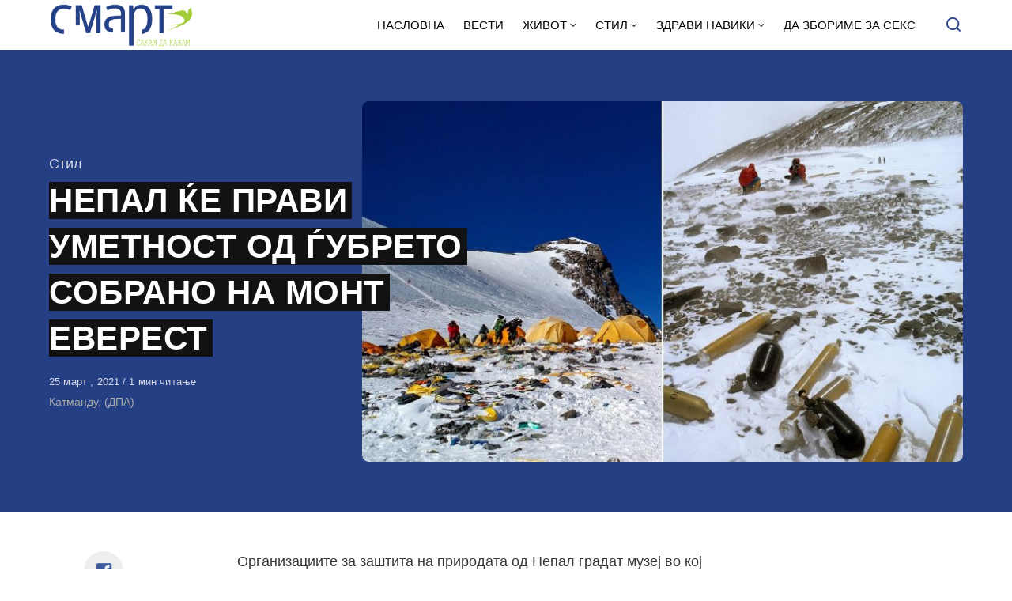

--- FILE ---
content_type: text/html; charset=UTF-8
request_url: https://smart.sdk.mk/stil/nepal-ke-pravi-umetnost-od-gubreto-sobrano-na-mont-everest/
body_size: 16331
content:
<!DOCTYPE html>
<html lang="mk-MK" class="no-js">
<head>

<!-- Google tag (gtag.js) -->
<script async src="https://www.googletagmanager.com/gtag/js?id=G-Z4EH04YKNK"></script>
<script>
  window.dataLayer = window.dataLayer || [];
  function gtag(){dataLayer.push(arguments);}
  gtag('js', new Date());

  gtag('config', 'G-Z4EH04YKNK');
</script>

<meta charset="UTF-8">
<meta name="viewport" content="width=device-width, initial-scale=1.0">
<script type="text/javascript" data-cookieconsent="ignore">
	window.dataLayer = window.dataLayer || [];

	function gtag() {
		dataLayer.push(arguments);
	}

	gtag("consent", "default", {
		ad_personalization: "denied",
		ad_storage: "denied",
		ad_user_data: "denied",
		analytics_storage: "denied",
		functionality_storage: "denied",
		personalization_storage: "denied",
		security_storage: "granted",
		wait_for_update: 500,
	});
	gtag("set", "ads_data_redaction", true);
	</script>
<script type="text/javascript"
		id="Cookiebot"
		src="https://consent.cookiebot.com/uc.js"
		data-implementation="wp"
		data-cbid="2607fc3c-ad10-4d93-85cb-c5e5a64574a2"
						data-culture="MK"
				data-blockingmode="auto"
	></script>
<script>document.documentElement.className = document.documentElement.className.replace(/\bno-js\b/,'js');</script>
<meta name='robots' content='index, follow, max-image-preview:large, max-snippet:-1, max-video-preview:-1' />

	<!-- This site is optimized with the Yoast SEO Premium plugin v21.3 (Yoast SEO v21.3) - https://yoast.com/wordpress/plugins/seo/ -->
	<title>НЕПАЛ ЌЕ ПРАВИ УМЕТНОСТ ОД ЃУБРЕТО СОБРАНО НА МОНТ ЕВЕРЕСТ - СМАРТ - СДК МК</title>
	<link rel="canonical" href="https://smart.sdk.mk/stil/nepal-ke-pravi-umetnost-od-gubreto-sobrano-na-mont-everest/" />
	<meta property="og:locale" content="mk_MK" />
	<meta property="og:type" content="article" />
	<meta property="og:title" content="НЕПАЛ ЌЕ ПРАВИ УМЕТНОСТ ОД ЃУБРЕТО СОБРАНО НА МОНТ ЕВЕРЕСТ" />
	<meta property="og:description" content="Организациите за заштита на природата од Непал градат музеј во кој уметничките дела ќе бидат изработени од ѓубрето собрано на" />
	<meta property="og:url" content="https://smart.sdk.mk/stil/nepal-ke-pravi-umetnost-od-gubreto-sobrano-na-mont-everest/" />
	<meta property="og:site_name" content="СМАРТ - СДК МК" />
	<meta property="article:publisher" content="https://www.facebook.com/smart.sdk.mk/" />
	<meta property="article:published_time" content="2021-03-25T13:55:25+00:00" />
	<meta property="og:image" content="https://smart.sdk.mk/wp-content/uploads/2021/03/13043274-0-image-a-32_1556876581788-1.jpg" />
	<meta property="og:image:width" content="1908" />
	<meta property="og:image:height" content="1146" />
	<meta property="og:image:type" content="image/jpeg" />
	<meta name="author" content="Билјана Нестороска" />
	<meta name="twitter:card" content="summary_large_image" />
	<meta name="twitter:label1" content="Written by" />
	<meta name="twitter:data1" content="Билјана Нестороска" />
	<script type="application/ld+json" class="yoast-schema-graph">{"@context":"https://schema.org","@graph":[{"@type":"Article","@id":"https://smart.sdk.mk/stil/nepal-ke-pravi-umetnost-od-gubreto-sobrano-na-mont-everest/#article","isPartOf":{"@id":"https://smart.sdk.mk/stil/nepal-ke-pravi-umetnost-od-gubreto-sobrano-na-mont-everest/"},"author":{"name":"Билјана Нестороска","@id":"https://smart.sdk.mk/#/schema/person/6051197235373c99ad816b34317f6512"},"headline":"НЕПАЛ ЌЕ ПРАВИ УМЕТНОСТ ОД ЃУБРЕТО СОБРАНО НА МОНТ ЕВЕРЕСТ","datePublished":"2021-03-25T13:55:25+00:00","dateModified":"2021-03-25T13:55:25+00:00","mainEntityOfPage":{"@id":"https://smart.sdk.mk/stil/nepal-ke-pravi-umetnost-od-gubreto-sobrano-na-mont-everest/"},"wordCount":156,"publisher":{"@id":"https://smart.sdk.mk/#organization"},"image":{"@id":"https://smart.sdk.mk/stil/nepal-ke-pravi-umetnost-od-gubreto-sobrano-na-mont-everest/#primaryimage"},"thumbnailUrl":"https://smart.sdk.mk/wp-content/uploads/2021/03/13043274-0-image-a-32_1556876581788-1.jpg","keywords":["ѓубре","Мон Еверест","музеј","отпад"],"articleSection":["Стил"],"inLanguage":"mk-MK"},{"@type":"WebPage","@id":"https://smart.sdk.mk/stil/nepal-ke-pravi-umetnost-od-gubreto-sobrano-na-mont-everest/","url":"https://smart.sdk.mk/stil/nepal-ke-pravi-umetnost-od-gubreto-sobrano-na-mont-everest/","name":"НЕПАЛ ЌЕ ПРАВИ УМЕТНОСТ ОД ЃУБРЕТО СОБРАНО НА МОНТ ЕВЕРЕСТ - СМАРТ - СДК МК","isPartOf":{"@id":"https://smart.sdk.mk/#website"},"primaryImageOfPage":{"@id":"https://smart.sdk.mk/stil/nepal-ke-pravi-umetnost-od-gubreto-sobrano-na-mont-everest/#primaryimage"},"image":{"@id":"https://smart.sdk.mk/stil/nepal-ke-pravi-umetnost-od-gubreto-sobrano-na-mont-everest/#primaryimage"},"thumbnailUrl":"https://smart.sdk.mk/wp-content/uploads/2021/03/13043274-0-image-a-32_1556876581788-1.jpg","datePublished":"2021-03-25T13:55:25+00:00","dateModified":"2021-03-25T13:55:25+00:00","breadcrumb":{"@id":"https://smart.sdk.mk/stil/nepal-ke-pravi-umetnost-od-gubreto-sobrano-na-mont-everest/#breadcrumb"},"inLanguage":"mk-MK","potentialAction":[{"@type":"ReadAction","target":["https://smart.sdk.mk/stil/nepal-ke-pravi-umetnost-od-gubreto-sobrano-na-mont-everest/"]}]},{"@type":"ImageObject","inLanguage":"mk-MK","@id":"https://smart.sdk.mk/stil/nepal-ke-pravi-umetnost-od-gubreto-sobrano-na-mont-everest/#primaryimage","url":"https://smart.sdk.mk/wp-content/uploads/2021/03/13043274-0-image-a-32_1556876581788-1.jpg","contentUrl":"https://smart.sdk.mk/wp-content/uploads/2021/03/13043274-0-image-a-32_1556876581788-1.jpg","width":1908,"height":1146},{"@type":"BreadcrumbList","@id":"https://smart.sdk.mk/stil/nepal-ke-pravi-umetnost-od-gubreto-sobrano-na-mont-everest/#breadcrumb","itemListElement":[{"@type":"ListItem","position":1,"name":"Home","item":"https://smart.sdk.mk/"},{"@type":"ListItem","position":2,"name":"НЕПАЛ ЌЕ ПРАВИ УМЕТНОСТ ОД ЃУБРЕТО СОБРАНО НА МОНТ ЕВЕРЕСТ"}]},{"@type":"WebSite","@id":"https://smart.sdk.mk/#website","url":"https://smart.sdk.mk/","name":"СМАРТ - СДК МК","description":"Малку поинаку....","publisher":{"@id":"https://smart.sdk.mk/#organization"},"potentialAction":[{"@type":"SearchAction","target":{"@type":"EntryPoint","urlTemplate":"https://smart.sdk.mk/?s={search_term_string}"},"query-input":"required name=search_term_string"}],"inLanguage":"mk-MK"},{"@type":"Organization","@id":"https://smart.sdk.mk/#organization","name":"САКАМ ДА КАЖАМ","url":"https://smart.sdk.mk/","logo":{"@type":"ImageObject","inLanguage":"mk-MK","@id":"https://smart.sdk.mk/#/schema/logo/image/","url":"https://smart.sdk.mk/wp-content/uploads/2023/11/cropped-logo-smart-fav.jpg","contentUrl":"https://smart.sdk.mk/wp-content/uploads/2023/11/cropped-logo-smart-fav.jpg","width":512,"height":512,"caption":"САКАМ ДА КАЖАМ"},"image":{"@id":"https://smart.sdk.mk/#/schema/logo/image/"},"sameAs":["https://www.facebook.com/smart.sdk.mk/"]},{"@type":"Person","@id":"https://smart.sdk.mk/#/schema/person/6051197235373c99ad816b34317f6512","name":"Билјана Нестороска","url":"https://smart.sdk.mk/author/bile/"}]}</script>
	<!-- / Yoast SEO Premium plugin. -->


<link rel='dns-prefetch' href='//fonts.googleapis.com' />
<link href='https://fonts.gstatic.com' crossorigin rel='preconnect' />
<link rel="alternate" type="application/rss+xml" title="СМАРТ - СДК МК &raquo; Фид" href="https://smart.sdk.mk/feed/" />
<link rel="alternate" type="application/rss+xml" title="СМАРТ - СДК МК &raquo; фидови за коментари" href="https://smart.sdk.mk/comments/feed/" />
<link rel="alternate" type="application/rss+xml" title="СМАРТ - СДК МК &raquo; НЕПАЛ ЌЕ ПРАВИ УМЕТНОСТ ОД ЃУБРЕТО СОБРАНО НА МОНТ ЕВЕРЕСТ фидови за коментари" href="https://smart.sdk.mk/stil/nepal-ke-pravi-umetnost-od-gubreto-sobrano-na-mont-everest/feed/" />
<link rel='preload' as='style' href='https://fonts.googleapis.com/css?family=Encode+Sans+Semi+Condensed:600,700%7CJost:400,400i,500,500i,600,600i' />
<script type="text/javascript">
window._wpemojiSettings = {"baseUrl":"https:\/\/s.w.org\/images\/core\/emoji\/14.0.0\/72x72\/","ext":".png","svgUrl":"https:\/\/s.w.org\/images\/core\/emoji\/14.0.0\/svg\/","svgExt":".svg","source":{"concatemoji":"https:\/\/smart.sdk.mk\/wp-includes\/js\/wp-emoji-release.min.js?ver=6.3.7"}};
/*! This file is auto-generated */
!function(i,n){var o,s,e;function c(e){try{var t={supportTests:e,timestamp:(new Date).valueOf()};sessionStorage.setItem(o,JSON.stringify(t))}catch(e){}}function p(e,t,n){e.clearRect(0,0,e.canvas.width,e.canvas.height),e.fillText(t,0,0);var t=new Uint32Array(e.getImageData(0,0,e.canvas.width,e.canvas.height).data),r=(e.clearRect(0,0,e.canvas.width,e.canvas.height),e.fillText(n,0,0),new Uint32Array(e.getImageData(0,0,e.canvas.width,e.canvas.height).data));return t.every(function(e,t){return e===r[t]})}function u(e,t,n){switch(t){case"flag":return n(e,"\ud83c\udff3\ufe0f\u200d\u26a7\ufe0f","\ud83c\udff3\ufe0f\u200b\u26a7\ufe0f")?!1:!n(e,"\ud83c\uddfa\ud83c\uddf3","\ud83c\uddfa\u200b\ud83c\uddf3")&&!n(e,"\ud83c\udff4\udb40\udc67\udb40\udc62\udb40\udc65\udb40\udc6e\udb40\udc67\udb40\udc7f","\ud83c\udff4\u200b\udb40\udc67\u200b\udb40\udc62\u200b\udb40\udc65\u200b\udb40\udc6e\u200b\udb40\udc67\u200b\udb40\udc7f");case"emoji":return!n(e,"\ud83e\udef1\ud83c\udffb\u200d\ud83e\udef2\ud83c\udfff","\ud83e\udef1\ud83c\udffb\u200b\ud83e\udef2\ud83c\udfff")}return!1}function f(e,t,n){var r="undefined"!=typeof WorkerGlobalScope&&self instanceof WorkerGlobalScope?new OffscreenCanvas(300,150):i.createElement("canvas"),a=r.getContext("2d",{willReadFrequently:!0}),o=(a.textBaseline="top",a.font="600 32px Arial",{});return e.forEach(function(e){o[e]=t(a,e,n)}),o}function t(e){var t=i.createElement("script");t.src=e,t.defer=!0,i.head.appendChild(t)}"undefined"!=typeof Promise&&(o="wpEmojiSettingsSupports",s=["flag","emoji"],n.supports={everything:!0,everythingExceptFlag:!0},e=new Promise(function(e){i.addEventListener("DOMContentLoaded",e,{once:!0})}),new Promise(function(t){var n=function(){try{var e=JSON.parse(sessionStorage.getItem(o));if("object"==typeof e&&"number"==typeof e.timestamp&&(new Date).valueOf()<e.timestamp+604800&&"object"==typeof e.supportTests)return e.supportTests}catch(e){}return null}();if(!n){if("undefined"!=typeof Worker&&"undefined"!=typeof OffscreenCanvas&&"undefined"!=typeof URL&&URL.createObjectURL&&"undefined"!=typeof Blob)try{var e="postMessage("+f.toString()+"("+[JSON.stringify(s),u.toString(),p.toString()].join(",")+"));",r=new Blob([e],{type:"text/javascript"}),a=new Worker(URL.createObjectURL(r),{name:"wpTestEmojiSupports"});return void(a.onmessage=function(e){c(n=e.data),a.terminate(),t(n)})}catch(e){}c(n=f(s,u,p))}t(n)}).then(function(e){for(var t in e)n.supports[t]=e[t],n.supports.everything=n.supports.everything&&n.supports[t],"flag"!==t&&(n.supports.everythingExceptFlag=n.supports.everythingExceptFlag&&n.supports[t]);n.supports.everythingExceptFlag=n.supports.everythingExceptFlag&&!n.supports.flag,n.DOMReady=!1,n.readyCallback=function(){n.DOMReady=!0}}).then(function(){return e}).then(function(){var e;n.supports.everything||(n.readyCallback(),(e=n.source||{}).concatemoji?t(e.concatemoji):e.wpemoji&&e.twemoji&&(t(e.twemoji),t(e.wpemoji)))}))}((window,document),window._wpemojiSettings);
</script>
<style type="text/css">
img.wp-smiley,
img.emoji {
	display: inline !important;
	border: none !important;
	box-shadow: none !important;
	height: 1em !important;
	width: 1em !important;
	margin: 0 0.07em !important;
	vertical-align: -0.1em !important;
	background: none !important;
	padding: 0 !important;
}
</style>
	<style id='classic-theme-styles-inline-css' type='text/css'>
/*! This file is auto-generated */
.wp-block-button__link{color:#fff;background-color:#32373c;border-radius:9999px;box-shadow:none;text-decoration:none;padding:calc(.667em + 2px) calc(1.333em + 2px);font-size:1.125em}.wp-block-file__button{background:#32373c;color:#fff;text-decoration:none}
</style>
<style id='global-styles-inline-css' type='text/css'>
body{--wp--preset--color--black: #000000;--wp--preset--color--cyan-bluish-gray: #abb8c3;--wp--preset--color--white: #ffffff;--wp--preset--color--pale-pink: #f78da7;--wp--preset--color--vivid-red: #cf2e2e;--wp--preset--color--luminous-vivid-orange: #ff6900;--wp--preset--color--luminous-vivid-amber: #fcb900;--wp--preset--color--light-green-cyan: #7bdcb5;--wp--preset--color--vivid-green-cyan: #00d084;--wp--preset--color--pale-cyan-blue: #8ed1fc;--wp--preset--color--vivid-cyan-blue: #0693e3;--wp--preset--color--vivid-purple: #9b51e0;--wp--preset--color--accent: #253f85;--wp--preset--gradient--vivid-cyan-blue-to-vivid-purple: linear-gradient(135deg,rgba(6,147,227,1) 0%,rgb(155,81,224) 100%);--wp--preset--gradient--light-green-cyan-to-vivid-green-cyan: linear-gradient(135deg,rgb(122,220,180) 0%,rgb(0,208,130) 100%);--wp--preset--gradient--luminous-vivid-amber-to-luminous-vivid-orange: linear-gradient(135deg,rgba(252,185,0,1) 0%,rgba(255,105,0,1) 100%);--wp--preset--gradient--luminous-vivid-orange-to-vivid-red: linear-gradient(135deg,rgba(255,105,0,1) 0%,rgb(207,46,46) 100%);--wp--preset--gradient--very-light-gray-to-cyan-bluish-gray: linear-gradient(135deg,rgb(238,238,238) 0%,rgb(169,184,195) 100%);--wp--preset--gradient--cool-to-warm-spectrum: linear-gradient(135deg,rgb(74,234,220) 0%,rgb(151,120,209) 20%,rgb(207,42,186) 40%,rgb(238,44,130) 60%,rgb(251,105,98) 80%,rgb(254,248,76) 100%);--wp--preset--gradient--blush-light-purple: linear-gradient(135deg,rgb(255,206,236) 0%,rgb(152,150,240) 100%);--wp--preset--gradient--blush-bordeaux: linear-gradient(135deg,rgb(254,205,165) 0%,rgb(254,45,45) 50%,rgb(107,0,62) 100%);--wp--preset--gradient--luminous-dusk: linear-gradient(135deg,rgb(255,203,112) 0%,rgb(199,81,192) 50%,rgb(65,88,208) 100%);--wp--preset--gradient--pale-ocean: linear-gradient(135deg,rgb(255,245,203) 0%,rgb(182,227,212) 50%,rgb(51,167,181) 100%);--wp--preset--gradient--electric-grass: linear-gradient(135deg,rgb(202,248,128) 0%,rgb(113,206,126) 100%);--wp--preset--gradient--midnight: linear-gradient(135deg,rgb(2,3,129) 0%,rgb(40,116,252) 100%);--wp--preset--font-size--small: 15px;--wp--preset--font-size--medium: 20px;--wp--preset--font-size--large: 24px;--wp--preset--font-size--x-large: 42px;--wp--preset--font-size--normal: 18px;--wp--preset--font-size--huge: 32px;--wp--preset--spacing--20: 0.44rem;--wp--preset--spacing--30: 0.67rem;--wp--preset--spacing--40: 1rem;--wp--preset--spacing--50: 1.5rem;--wp--preset--spacing--60: 2.25rem;--wp--preset--spacing--70: 3.38rem;--wp--preset--spacing--80: 5.06rem;--wp--preset--shadow--natural: 6px 6px 9px rgba(0, 0, 0, 0.2);--wp--preset--shadow--deep: 12px 12px 50px rgba(0, 0, 0, 0.4);--wp--preset--shadow--sharp: 6px 6px 0px rgba(0, 0, 0, 0.2);--wp--preset--shadow--outlined: 6px 6px 0px -3px rgba(255, 255, 255, 1), 6px 6px rgba(0, 0, 0, 1);--wp--preset--shadow--crisp: 6px 6px 0px rgba(0, 0, 0, 1);}:where(.is-layout-flex){gap: 0.5em;}:where(.is-layout-grid){gap: 0.5em;}body .is-layout-flow > .alignleft{float: left;margin-inline-start: 0;margin-inline-end: 2em;}body .is-layout-flow > .alignright{float: right;margin-inline-start: 2em;margin-inline-end: 0;}body .is-layout-flow > .aligncenter{margin-left: auto !important;margin-right: auto !important;}body .is-layout-constrained > .alignleft{float: left;margin-inline-start: 0;margin-inline-end: 2em;}body .is-layout-constrained > .alignright{float: right;margin-inline-start: 2em;margin-inline-end: 0;}body .is-layout-constrained > .aligncenter{margin-left: auto !important;margin-right: auto !important;}body .is-layout-constrained > :where(:not(.alignleft):not(.alignright):not(.alignfull)){max-width: var(--wp--style--global--content-size);margin-left: auto !important;margin-right: auto !important;}body .is-layout-constrained > .alignwide{max-width: var(--wp--style--global--wide-size);}body .is-layout-flex{display: flex;}body .is-layout-flex{flex-wrap: wrap;align-items: center;}body .is-layout-flex > *{margin: 0;}body .is-layout-grid{display: grid;}body .is-layout-grid > *{margin: 0;}:where(.wp-block-columns.is-layout-flex){gap: 2em;}:where(.wp-block-columns.is-layout-grid){gap: 2em;}:where(.wp-block-post-template.is-layout-flex){gap: 1.25em;}:where(.wp-block-post-template.is-layout-grid){gap: 1.25em;}.has-black-color{color: var(--wp--preset--color--black) !important;}.has-cyan-bluish-gray-color{color: var(--wp--preset--color--cyan-bluish-gray) !important;}.has-white-color{color: var(--wp--preset--color--white) !important;}.has-pale-pink-color{color: var(--wp--preset--color--pale-pink) !important;}.has-vivid-red-color{color: var(--wp--preset--color--vivid-red) !important;}.has-luminous-vivid-orange-color{color: var(--wp--preset--color--luminous-vivid-orange) !important;}.has-luminous-vivid-amber-color{color: var(--wp--preset--color--luminous-vivid-amber) !important;}.has-light-green-cyan-color{color: var(--wp--preset--color--light-green-cyan) !important;}.has-vivid-green-cyan-color{color: var(--wp--preset--color--vivid-green-cyan) !important;}.has-pale-cyan-blue-color{color: var(--wp--preset--color--pale-cyan-blue) !important;}.has-vivid-cyan-blue-color{color: var(--wp--preset--color--vivid-cyan-blue) !important;}.has-vivid-purple-color{color: var(--wp--preset--color--vivid-purple) !important;}.has-black-background-color{background-color: var(--wp--preset--color--black) !important;}.has-cyan-bluish-gray-background-color{background-color: var(--wp--preset--color--cyan-bluish-gray) !important;}.has-white-background-color{background-color: var(--wp--preset--color--white) !important;}.has-pale-pink-background-color{background-color: var(--wp--preset--color--pale-pink) !important;}.has-vivid-red-background-color{background-color: var(--wp--preset--color--vivid-red) !important;}.has-luminous-vivid-orange-background-color{background-color: var(--wp--preset--color--luminous-vivid-orange) !important;}.has-luminous-vivid-amber-background-color{background-color: var(--wp--preset--color--luminous-vivid-amber) !important;}.has-light-green-cyan-background-color{background-color: var(--wp--preset--color--light-green-cyan) !important;}.has-vivid-green-cyan-background-color{background-color: var(--wp--preset--color--vivid-green-cyan) !important;}.has-pale-cyan-blue-background-color{background-color: var(--wp--preset--color--pale-cyan-blue) !important;}.has-vivid-cyan-blue-background-color{background-color: var(--wp--preset--color--vivid-cyan-blue) !important;}.has-vivid-purple-background-color{background-color: var(--wp--preset--color--vivid-purple) !important;}.has-black-border-color{border-color: var(--wp--preset--color--black) !important;}.has-cyan-bluish-gray-border-color{border-color: var(--wp--preset--color--cyan-bluish-gray) !important;}.has-white-border-color{border-color: var(--wp--preset--color--white) !important;}.has-pale-pink-border-color{border-color: var(--wp--preset--color--pale-pink) !important;}.has-vivid-red-border-color{border-color: var(--wp--preset--color--vivid-red) !important;}.has-luminous-vivid-orange-border-color{border-color: var(--wp--preset--color--luminous-vivid-orange) !important;}.has-luminous-vivid-amber-border-color{border-color: var(--wp--preset--color--luminous-vivid-amber) !important;}.has-light-green-cyan-border-color{border-color: var(--wp--preset--color--light-green-cyan) !important;}.has-vivid-green-cyan-border-color{border-color: var(--wp--preset--color--vivid-green-cyan) !important;}.has-pale-cyan-blue-border-color{border-color: var(--wp--preset--color--pale-cyan-blue) !important;}.has-vivid-cyan-blue-border-color{border-color: var(--wp--preset--color--vivid-cyan-blue) !important;}.has-vivid-purple-border-color{border-color: var(--wp--preset--color--vivid-purple) !important;}.has-vivid-cyan-blue-to-vivid-purple-gradient-background{background: var(--wp--preset--gradient--vivid-cyan-blue-to-vivid-purple) !important;}.has-light-green-cyan-to-vivid-green-cyan-gradient-background{background: var(--wp--preset--gradient--light-green-cyan-to-vivid-green-cyan) !important;}.has-luminous-vivid-amber-to-luminous-vivid-orange-gradient-background{background: var(--wp--preset--gradient--luminous-vivid-amber-to-luminous-vivid-orange) !important;}.has-luminous-vivid-orange-to-vivid-red-gradient-background{background: var(--wp--preset--gradient--luminous-vivid-orange-to-vivid-red) !important;}.has-very-light-gray-to-cyan-bluish-gray-gradient-background{background: var(--wp--preset--gradient--very-light-gray-to-cyan-bluish-gray) !important;}.has-cool-to-warm-spectrum-gradient-background{background: var(--wp--preset--gradient--cool-to-warm-spectrum) !important;}.has-blush-light-purple-gradient-background{background: var(--wp--preset--gradient--blush-light-purple) !important;}.has-blush-bordeaux-gradient-background{background: var(--wp--preset--gradient--blush-bordeaux) !important;}.has-luminous-dusk-gradient-background{background: var(--wp--preset--gradient--luminous-dusk) !important;}.has-pale-ocean-gradient-background{background: var(--wp--preset--gradient--pale-ocean) !important;}.has-electric-grass-gradient-background{background: var(--wp--preset--gradient--electric-grass) !important;}.has-midnight-gradient-background{background: var(--wp--preset--gradient--midnight) !important;}.has-small-font-size{font-size: var(--wp--preset--font-size--small) !important;}.has-medium-font-size{font-size: var(--wp--preset--font-size--medium) !important;}.has-large-font-size{font-size: var(--wp--preset--font-size--large) !important;}.has-x-large-font-size{font-size: var(--wp--preset--font-size--x-large) !important;}
.wp-block-navigation a:where(:not(.wp-element-button)){color: inherit;}
:where(.wp-block-post-template.is-layout-flex){gap: 1.25em;}:where(.wp-block-post-template.is-layout-grid){gap: 1.25em;}
:where(.wp-block-columns.is-layout-flex){gap: 2em;}:where(.wp-block-columns.is-layout-grid){gap: 2em;}
.wp-block-pullquote{font-size: 1.5em;line-height: 1.6;}
</style>
<link rel='stylesheet' id='asona-gfonts-css' href='https://fonts.googleapis.com/css?family=Encode+Sans+Semi+Condensed:600,700%7CJost:400,400i,500,500i,600,600i' media='all' />
<link rel='stylesheet' id='asona-parent-css' href='https://smart.sdk.mk/wp-content/themes/asona/style.css?ver=1.6.2' media='all' />
<link rel='stylesheet' id='asona-style-css' href='https://smart.sdk.mk/wp-content/themes/asona-child/style.css?ver=1.0' media='all' />
<script src='https://smart.sdk.mk/wp-includes/js/jquery/jquery.min.js?ver=3.7.0' id='jquery-core-js'></script>
<script src='https://smart.sdk.mk/wp-includes/js/jquery/jquery-migrate.min.js?ver=3.4.1' id='jquery-migrate-js'></script>
<script id="jquery-js-after" type="text/javascript">
jQuery(document).ready(function() {
	jQuery(".04191451c3ae0da4ec931852871dfbca").click(function() {
		jQuery.post(
			"https://smart.sdk.mk/wp-admin/admin-ajax.php", {
				"action": "quick_adsense_onpost_ad_click",
				"quick_adsense_onpost_ad_index": jQuery(this).attr("data-index"),
				"quick_adsense_nonce": "789f39257a",
			}, function(response) { }
		);
	});
});
</script>
<link rel="https://api.w.org/" href="https://smart.sdk.mk/wp-json/" /><link rel="alternate" type="application/json" href="https://smart.sdk.mk/wp-json/wp/v2/posts/41821" /><link rel="EditURI" type="application/rsd+xml" title="RSD" href="https://smart.sdk.mk/xmlrpc.php?rsd" />
<meta name="generator" content="WordPress 6.3.7" />
<link rel='shortlink' href='https://smart.sdk.mk/?p=41821' />
<link rel="alternate" type="application/json+oembed" href="https://smart.sdk.mk/wp-json/oembed/1.0/embed?url=https%3A%2F%2Fsmart.sdk.mk%2Fstil%2Fnepal-ke-pravi-umetnost-od-gubreto-sobrano-na-mont-everest%2F" />
<link rel="alternate" type="text/xml+oembed" href="https://smart.sdk.mk/wp-json/oembed/1.0/embed?url=https%3A%2F%2Fsmart.sdk.mk%2Fstil%2Fnepal-ke-pravi-umetnost-od-gubreto-sobrano-na-mont-everest%2F&#038;format=xml" />

<!-- AP Share Buttons Open Graph Tags -->
<meta property="og:site_name" content="СМАРТ - СДК МК" />
<meta property="og:type" content="article" />
<meta property="og:title" content="НЕПАЛ ЌЕ ПРАВИ УМЕТНОСТ ОД ЃУБРЕТО СОБРАНО НА МОНТ ЕВЕРЕСТ" />
<meta property="og:url" content="https://smart.sdk.mk/stil/nepal-ke-pravi-umetnost-od-gubreto-sobrano-na-mont-everest/" />
<meta property="og:description" content="Организациите за заштита на природата од Непал градат музеј во кој уметничките дела ќе бидат изработени од ѓубрето собрано на Монт Еверест. Целта на оваа иницијатива е да се подигне свеста за потре…" />
<meta property="article:published_time" content="2021-03-25T13:55:25+00:00" />
<meta property="article:modified_time" content="2021-03-25T13:55:25+00:00" />
<meta property="og:image" content="https://smart.sdk.mk/wp-content/uploads/2021/03/13043274-0-image-a-32_1556876581788-1-1520x912.jpg" />
<meta property="og:image:secure_url" content="https://smart.sdk.mk/wp-content/uploads/2021/03/13043274-0-image-a-32_1556876581788-1-1520x912.jpg" />
<meta property="og:image:width" content="1520" />
<meta property="og:image:height" content="912" />
<meta property="og:locale" content="mk_MK" />
<!-- End AP Share Buttons Open Graph Tags -->

<link rel='preload' href='https://smart.sdk.mk/wp-content/themes/asona/assets/font-icons/fontello/font/asona.woff2' as='font' type='font/woff2' crossorigin='anonymous' />
<meta name='theme-color' content='#ffffff'>
<style type="text/css" id="asona-custom-colors">
    a:hover,
    .menu li:hover > a,
    .entry-content p:not(.wp-block-tag-cloud) > a,
    .entry-content li > a,
    .entry-content li p > a,
    .entry-content dt > a,
    .entry-content dd > a,
    .entry-content p em > a,
    .entry-content li em > a,
    .entry-content p strong > a,
    .entry-content li strong > a,
    .entry-content table a:not(.button),
    .button:hover,
    .wp-block-pullquote blockquote,
    .wp-block-button a:not(.has-background):hover,
    .wp-block-file__button:hover,
    [type="button"]:hover,
    [type="reset"]:hover,
    [type="submit"]:hover,
    .wp-block-button.is-style-outline a,
    input[type=checkbox]:checked::before,
    .cancel-comment-reply a,
    .comment-respond .must-log-in a:hover,
    .comment-respond .logged-in-as a:hover,
    .posts-block .post-inner:hover .post-title,
    .posts-block .post-content .post-title-link:hover .post-title,
    .posts-block .post-content:hover .post-title-link:hover .post-title,
    .main-navigation .menu li:hover > a,
    .stars label:hover,
    .stars label:hover ~ label,
    .stars input:checked ~ label:hover,
    .widget_calendar thead a,
    .widget_calendar tbody a,
    .has-accent-color {
        color: #253f85;
    }

    .button,
    .wp-block-button a,
    .wp-block-file__button,
    [type="button"],
    [type="reset"],
    [type="submit"],
    .wp-block-button.is-style-outline a:hover,
    input[type=radio]:checked::before,
    .paging-navigation .page-numbers .page-numbers.current,
    .has-accent-background-color,
    .section-featured {
        background-color: #253f85;
    }

    .button,
    .wp-block-button a,
    .wp-block-file__button,
    [type="button"],
    [type="reset"],
    [type="submit"],
    .button:focus,
    .wp-block-button a:focus,
    .wp-block-file__button:focus,
    [type="button"]:focus,
    [type="reset"]:focus,
    [type="submit"]:focus,
    .paging-navigation .page-numbers .page-numbers.current,
    .message-notice,
    .message-info,
    .message-error,
    .widget-area .button {
        border-color: #253f85;
    }
    </style>
<link rel="icon" href="https://smart.sdk.mk/wp-content/uploads/2023/11/cropped-logo-smart-fav-32x32.jpg" sizes="32x32" />
<link rel="icon" href="https://smart.sdk.mk/wp-content/uploads/2023/11/cropped-logo-smart-fav-192x192.jpg" sizes="192x192" />
<link rel="apple-touch-icon" href="https://smart.sdk.mk/wp-content/uploads/2023/11/cropped-logo-smart-fav-180x180.jpg" />
<meta name="msapplication-TileImage" content="https://smart.sdk.mk/wp-content/uploads/2023/11/cropped-logo-smart-fav-270x270.jpg" />
		<style type="text/css" id="wp-custom-css">
			.logo {
    padding: 4px 0;
}
span.author {
    display: none !important;
}

header#masthead {
    border-bottom: 1px solid#253F85;
}


.site-header ul.menu li a {
    background: #fff;
}

.site-header.is-sticky, .site-header-dark .site-header:not(.is-menu-ready):not(.is-search-active) {
    background-color: #fff;
	
}

.site-header.is-sticky .main-navigation .menu a {
	color: rgba(255, 255, 255, .65);
	text-transform: uppercase;
}

.site-header {

	background: #fff;
}

.search-trigger, .site-header ul.menu li a {
	color: #253F85;
	text-transform: uppercase;
	
}

.site-header ul.menu li a {
	color: #000 !important;

	
}
.site-header ul.menu li :hover {
	color: #253F85;

	
}

.site-header ul.sub-menu {
    background: #fff;
}

.izvor-article {
    margin-top: 5px;
    font-size: 14px;
    color: #aaa;
}

.section-featured {
    background-color: #253F85;
}

.hamburger-menu span, .hamburger-menu::before, .hamburger-menu::after {
	background: #253F85 !important;
}

.site-header-dark .site-header:not(.is-menu-ready):not(.is-search-active) .search-trigger {
	color: #253F85 !important;
}

.posts-highlight-style-dark .section-highlight, .posts-highlight-style-dark .section-modern-highlight {
	background: #253F85 !important;
}

.single-posts-style-dark .has-post-thumbnail .entry-header {
    background-color: #253F85;
}

.section-featured {
    background-color: #253F85;
}

.site-footer {
    margin-top: auto;
    padding: 24px 0;
    background-color: #253F85;
	border-top:1px solid#eee
}

@media print, screen and (min-width: 981px) {
.share-button {
    margin: 5px;
    font-size: 22px;
    width: 50px;
    height: 50px;
    line-height: 50px;
    background: #eee;
    
}
	
}

.share-button.icon-facebook {
    color: #3b5998;
}
.share-button.icon-twitter {
    color: #1da1f2;
}

.share-button.icon-pinterest {
    color: #bd081c;
}

.share-button.icon-mail {
    color: #5bc1af;
}

.share-button.icon-print {
	color: #111;
}

.related.section {
    border-top: 1px solid#eee;
    padding-top: 20px;
} 

.posts-highlight-style-dark .posts-modern-highlight .post-title-link {
    background: #121212;
    box-shadow: 6px 0px 0 0px #121212;

}
/*change font */
@import url('https://fonts.googleapis.com/css2?family=Nunito+Sans:opsz,wght@6..12,400;6..12,600;6..12,700&display=swap');


h1,
h2,
h3,
h4,
h5,
h6,
.h1,
.h2,
.h3,
.h4,
.h5,
.h6,
blockquote, 
body, 
.term-count span, .meta-title, .posts-style-2 .post-meta-top {
    font-family: Nunito Sans, sans-serif;
}

@media print, screen and (max-width: 980px) {
 
.posts-highlight-style-dark .posts-modern-highlight .post-title-link {
    background: none;
    box-shadow: 0px 0px 0 0px #12121200;
}
	
}

.\30 4191451c3ae0da4ec931852871dfbca {
    margin: 20px auto !important;
}
		</style>
		</head>

<body class="post-template-default single single-post postid-41821 single-format-standard wp-custom-logo wp-embed-responsive posts-style-1 posts-columns-3 posts-highlight-style-dark site-header-dark single-posts-type-modern single-posts-style-dark">


<a class="skip-link screen-reader-text" href="#main">Skip to content</a>


<div id="page" class="site">

    <header id="masthead" class="site-header">
        <div class="site-header-container flex align-middle">

            <button class="menu-trigger hamburger-menu" aria-label="Open or close menu"><span></span></button>

            
<a href="https://smart.sdk.mk/" rel="home" class="logo">
    <img class="logo-default" src="https://smart.sdk.mk/wp-content/uploads/2023/11/logo-smart-new.png" alt="СМАРТ - СДК МК">

    </a>
            
<div class="site-navigation">

    <nav class="main-navigation"><ul class="menu"><li id="menu-item-50562" class="menu-item menu-item-type-custom menu-item-object-custom menu-item-50562"><a href="/"><span>Насловна</span></a></li>
<li id="menu-item-50542" class="menu-item menu-item-type-taxonomy menu-item-object-category menu-item-50542"><a href="https://smart.sdk.mk/kategorija/vesti/"><span>Вести</span></a></li>
<li id="menu-item-50545" class="menu-item menu-item-type-taxonomy menu-item-object-category menu-item-has-children menu-item-50545"><a href="https://smart.sdk.mk/kategorija/zhivot/"><span>Живот</span></a>
<ul class="sub-menu">
	<li id="menu-item-50546" class="menu-item menu-item-type-taxonomy menu-item-object-category menu-item-50546"><a href="https://smart.sdk.mk/kategorija/zhivot/muzika/"><span>Музика</span></a></li>
	<li id="menu-item-50547" class="menu-item menu-item-type-taxonomy menu-item-object-category menu-item-50547"><a href="https://smart.sdk.mk/kategorija/zhivot/tv/"><span>ТВ</span></a></li>
	<li id="menu-item-50548" class="menu-item menu-item-type-taxonomy menu-item-object-category menu-item-50548"><a href="https://smart.sdk.mk/kategorija/zhivot/film/"><span>Филм</span></a></li>
</ul>
</li>
<li id="menu-item-50553" class="menu-item menu-item-type-taxonomy menu-item-object-category current-post-ancestor current-menu-parent current-post-parent menu-item-has-children menu-item-50553"><a href="https://smart.sdk.mk/kategorija/stil/"><span>Стил</span></a>
<ul class="sub-menu">
	<li id="menu-item-50554" class="menu-item menu-item-type-taxonomy menu-item-object-category menu-item-50554"><a href="https://smart.sdk.mk/kategorija/stil/arhitektura/"><span>Архитектура</span></a></li>
	<li id="menu-item-50555" class="menu-item menu-item-type-taxonomy menu-item-object-category menu-item-50555"><a href="https://smart.sdk.mk/kategorija/stil/dizajn/"><span>Дизајн</span></a></li>
	<li id="menu-item-50556" class="menu-item menu-item-type-taxonomy menu-item-object-category menu-item-50556"><a href="https://smart.sdk.mk/kategorija/stil/moda/"><span>Мода</span></a></li>
	<li id="menu-item-50557" class="menu-item menu-item-type-taxonomy menu-item-object-category menu-item-50557"><a href="https://smart.sdk.mk/kategorija/stil/patuvanja/"><span>Патувања</span></a></li>
</ul>
</li>
<li id="menu-item-50549" class="menu-item menu-item-type-taxonomy menu-item-object-category menu-item-has-children menu-item-50549"><a href="https://smart.sdk.mk/kategorija/zdravi-naviki/"><span>Здрави навики</span></a>
<ul class="sub-menu">
	<li id="menu-item-50550" class="menu-item menu-item-type-taxonomy menu-item-object-category menu-item-50550"><a href="https://smart.sdk.mk/kategorija/zdravi-naviki/vezhbi/"><span>Вежби</span></a></li>
	<li id="menu-item-50551" class="menu-item menu-item-type-taxonomy menu-item-object-category menu-item-50551"><a href="https://smart.sdk.mk/kategorija/zdravi-naviki/vkusno/"><span>Вкусно</span></a></li>
	<li id="menu-item-50552" class="menu-item menu-item-type-taxonomy menu-item-object-category menu-item-50552"><a href="https://smart.sdk.mk/kategorija/zdravi-naviki/dieti/"><span>Диети</span></a></li>
</ul>
</li>
<li id="menu-item-50543" class="menu-item menu-item-type-taxonomy menu-item-object-category menu-item-50543"><a href="https://smart.sdk.mk/kategorija/da-zborime-za-seks/"><span>Да збориме за секс</span></a></li>
</ul></nav>
</div>
            
<div class="site-search">
    <div class="site-search-container">
        
<form role="search" method="get" class="search-form" action="https://smart.sdk.mk/">
    <input type="search" class="search-field" placeholder="Пребарај..." value="" name="s" />
    <button type="submit" class="search-submit" aria-label="Пребарај"></button>
</form>
    </div>
</div><!-- .header-search-form -->

            <button class="search-trigger site-action-trigger" aria-label="Open or close search"><span></span></button>

            <span class="site-actions-backdrop"></span>

        </div><!-- .site-header-container -->
    </header><!-- #masthead -->

    <main id="main" class="site-main">

        
<article id="post-41821" class="article post-41821 post type-post status-publish format-standard has-post-thumbnail hentry category-stil tag-gubre tag-mon-everest tag-muzej tag-otpad">

    <header class="entry-header">
        <div class="entry-header-container container">
            <div class="entry-header-inner">

                <div class="entry-header-content">
                    <div class="post-meta-top meta single-post-category">
<span class="posted-in">
    <span class="screen-reader-text">КАтегорија</span>
    <a href="https://smart.sdk.mk/kategorija/stil/" rel="category tag">Стил</a></span>
</div>

                    <h1 class="entry-title"><span class="entry-title-span">НЕПАЛ ЌЕ ПРАВИ УМЕТНОСТ ОД ЃУБРЕТО СОБРАНО НА МОНТ ЕВЕРЕСТ</span></h1>                    <div class="entry-meta meta flex flex-wrap">
                        
<span class="author">
    <span class="screen-reader-text">Автор</span>
    <a class="url" href="https://smart.sdk.mk/author/bile/">
        Билјана Нестороска    </a>
</span>

<span class="posted-on">
    <span class="screen-reader-text">Објавено на</span>
    <a href="https://smart.sdk.mk/stil/nepal-ke-pravi-umetnost-od-gubreto-sobrano-na-mont-everest/" rel="bookmark" title="25 март , 2021">
        <time class="entry-date published updated" datetime="2021-03-25T14:55:25+01:00">25 март , 2021</time>    </a>
</span>

<span class="read-time">1 мин читање</span>
                        
                    </div>
                    
                    <div class="izvor-article">

                               	Катманду, (ДПА)                            	
                                </div>
                </div>

                                    <figure class="entry-thumbnail wp-block-image alignwide">
                        <div class="image-wrapper has-aspect-ratio has-aspect-ratio-5-3">
                            <img width="958" height="575" src="https://smart.sdk.mk/wp-content/uploads/2021/03/13043274-0-image-a-32_1556876581788-1-958x575.jpg" class="attachment-asona-blog size-asona-blog wp-post-image" alt="" decoding="async" data-type="highlight" fetchpriority="high" srcset="https://smart.sdk.mk/wp-content/uploads/2021/03/13043274-0-image-a-32_1556876581788-1-958x575.jpg 958w, https://smart.sdk.mk/wp-content/uploads/2021/03/13043274-0-image-a-32_1556876581788-1-300x180.jpg 300w, https://smart.sdk.mk/wp-content/uploads/2021/03/13043274-0-image-a-32_1556876581788-1-768x461.jpg 768w, https://smart.sdk.mk/wp-content/uploads/2021/03/13043274-0-image-a-32_1556876581788-1-683x410.jpg 683w, https://smart.sdk.mk/wp-content/uploads/2021/03/13043274-0-image-a-32_1556876581788-1-1080x649.jpg 1080w, https://smart.sdk.mk/wp-content/uploads/2021/03/13043274-0-image-a-32_1556876581788-1-1280x768.jpg 1280w, https://smart.sdk.mk/wp-content/uploads/2021/03/13043274-0-image-a-32_1556876581788-1-627x376.jpg 627w, https://smart.sdk.mk/wp-content/uploads/2021/03/13043274-0-image-a-32_1556876581788-1-440x264.jpg 440w, https://smart.sdk.mk/wp-content/uploads/2021/03/13043274-0-image-a-32_1556876581788-1-1520x912.jpg 1520w, https://smart.sdk.mk/wp-content/uploads/2021/03/13043274-0-image-a-32_1556876581788-1-1125x675.jpg 1125w, https://smart.sdk.mk/wp-content/uploads/2021/03/13043274-0-image-a-32_1556876581788-1-728x437.jpg 728w, https://smart.sdk.mk/wp-content/uploads/2021/03/13043274-0-image-a-32_1556876581788-1-480x288.jpg 480w, https://smart.sdk.mk/wp-content/uploads/2021/03/13043274-0-image-a-32_1556876581788-1.jpg 1908w" sizes="(min-width: 1220px) 760px, (min-width: 980px) calc(66vw - 36px), (min-width: 880px) calc(50vw - 36px), 100vw" />                        </div>
                                            </figure>
                
            </div>
        </div>
    </header>

    <div id="content" class="content-container container d-container">

        <div id="primary" class="content-area content">

            <div class="content-inner-wrapper">
                <div class="content-inner">

                    <div class="entry-content">

                        
                        
                        <p>Организациите за заштита на природата од Непал градат музеј во кој уметничките дела ќе бидат изработени од ѓубрето собрано на Монт Еверест. Целта на оваа иницијатива е да се подигне свеста за потребата од еколошка заштита на највисокиот врв на светот.</p><div class="04191451c3ae0da4ec931852871dfbca" data-index="1" style="float: none; margin:0px 0 0px 0; text-align:center;">
<!-- MSP Ads Asynchronous JS Tag - Generated with Revive Adserver v5.4.1 -->
<ins data-revive-zoneid="169" data-revive-id="060fdb01f6430ec164d3519234aa4967"></ins>
<script async src="//panel.ads.com.mk/www/delivery/asyncjs.php"></script>
</div>

<p>„Идејата е од метален отпад и од отпад што не може да се рециклира да се изработат скулптури и уметнички и дизајнерски производи“, вели Фињо Шерпа, шефот на Хималајскиот музеj, што се наоѓа на патот за базниот камп на Еверест.</p>
<p>Се очекува музејот да биде готов до крајот на 2021. Ќе соработува со локални и странски уметници, кои ќе треба да го претворат ѓубрето во уметност.</p>
<p>„Наша главна цел е меѓу локалните жители и туристите да ја подигнеме свеста за зголеменото загадување на Еверест“, додаде Шерпа.</p>
<p>Непалската армија проценува дека во регионот на Монт Еверест има 140 тони материјал, 40 тони човечки отпад и над 300 тела на планинари.</p>

<div style="font-size: 0px; height: 0px; line-height: 0px; margin: 0; padding: 0; clear: both;"></div>
                    </div>

                    <div class="tagcloud single-tags meta-container"><a href="https://smart.sdk.mk/tag/gubre/" rel="tag">ѓубре</a><a href="https://smart.sdk.mk/tag/mon-everest/" rel="tag">Мон Еверест</a><a href="https://smart.sdk.mk/tag/muzej/" rel="tag">музеј</a><a href="https://smart.sdk.mk/tag/otpad/" rel="tag">отпад</a></div>
    <nav class="navigation single-navigation meta-container row">

    
        <div class="single-navigation-item single-navigation-previous column">
            <h5 class="meta-title">Претходна вест</h5>
            <a href="https://smart.sdk.mk/zhivot/film/noviot-dokumentarets-za-tina-tarner-e-nejzino-zboguvane-so-fanovite/" class="single-navigation-link single-navigation-link-previous">
                <div class="image-wrapper has-aspect-ratio has-aspect-ratio-1-1">
                    <img width="150" height="150" src="https://smart.sdk.mk/wp-content/uploads/2021/03/tina-150x150.png" class="attachment-thumbnail size-thumbnail wp-post-image" alt="" decoding="async" data-type="pagination" data-lazy="1" srcset="https://smart.sdk.mk/wp-content/uploads/2021/03/tina-150x150.png 150w, https://smart.sdk.mk/wp-content/uploads/2021/03/tina-45x45.png 45w" sizes="(max-width: 150px) 100vw, 150px" />                </div>
                <h6 class="single-navigation-title">НОВИОТ ДОКУМЕНТАРЕЦ ЗА ТИНА ТАРНЕР Е НЕЈЗИНО ЗБОГУВАЊЕ СО ФАНОВИТЕ</h6>
            </a>
        </div>

    
            <div class="single-navigation-item single-navigation-next column">
            <h5 class="meta-title">Наредна вест</h5>
            <a href="https://smart.sdk.mk/vesti/3-200-godini-star-mural-posveten-na-bog-pajak-otkrien-vo-peru/" class="single-navigation-link single-navigation-link-next">
                <div class="image-wrapper has-aspect-ratio has-aspect-ratio-1-1">
                    <img width="150" height="150" src="https://smart.sdk.mk/wp-content/uploads/2021/03/1404-150x150.jpg" class="attachment-thumbnail size-thumbnail wp-post-image" alt="" decoding="async" data-type="pagination" data-lazy="1" srcset="https://smart.sdk.mk/wp-content/uploads/2021/03/1404-150x150.jpg 150w, https://smart.sdk.mk/wp-content/uploads/2021/03/1404-45x45.jpg 45w" sizes="(max-width: 150px) 100vw, 150px" />                </div>
                <h6 class="single-navigation-title">3.200 ГОДИНИ СТАР МУРАЛ ПОСВЕТЕН НА БОГ ПАЈАК ОТКРИЕН ВО ПЕРУ</h6>
            </a>
        </div>

    
    </nav><!-- .navigation.single-navigation -->

                </div>

                
    <div class="share-buttons meta-container">
        <h6 class="share-buttons-title meta-title">Сподели</h6>

        <a href="https://www.facebook.com/sharer/sharer.php?u=https%3A%2F%2Fsmart.sdk.mk%2Fstil%2Fnepal-ke-pravi-umetnost-od-gubreto-sobrano-na-mont-everest%2F" aria-label="Сподели со facebook" class="share-button icon-facebook" onclick="window.open(this.href, '_blank', 'menubar=no,toolbar=no,resizable=yes,scrollbars=yes,height=500,width=500,top=10,left=10'); return false;"></a><a href="https://twitter.com/intent/tweet?url=https%3A%2F%2Fsmart.sdk.mk%2Fstil%2Fnepal-ke-pravi-umetnost-od-gubreto-sobrano-na-mont-everest%2F&#038;text=%D0%9D%D0%95%D0%9F%D0%90%D0%9B%20%D0%8C%D0%95%20%D0%9F%D0%A0%D0%90%D0%92%D0%98%20%D0%A3%D0%9C%D0%95%D0%A2%D0%9D%D0%9E%D0%A1%D0%A2%20%D0%9E%D0%94%20%D0%83%D0%A3%D0%91%D0%A0%D0%95%D0%A2%D0%9E%20%D0%A1%D0%9E%D0%91%D0%A0%D0%90%D0%9D%D0%9E%20%D0%9D%D0%90%20%D0%9C%D0%9E%D0%9D%D0%A2%20%D0%95%D0%92%D0%95%D0%A0%D0%95%D0%A1%D0%A2" aria-label="Сподели со twitter" class="share-button icon-twitter" onclick="window.open(this.href, '_blank', 'menubar=no,toolbar=no,resizable=yes,scrollbars=yes,height=500,width=500,top=10,left=10'); return false;"></a><a href="fb-messenger://share?link=https%3A%2F%2Fsmart.sdk.mk%2Fstil%2Fnepal-ke-pravi-umetnost-od-gubreto-sobrano-na-mont-everest%2F" aria-label="Сподели со facebook-messenger" class="share-button icon-facebook-messenger"></a><a href="whatsapp://send?text=https%3A%2F%2Fsmart.sdk.mk%2Fstil%2Fnepal-ke-pravi-umetnost-od-gubreto-sobrano-na-mont-everest%2F" aria-label="Сподели со whatsapp" class="share-button icon-whatsapp"></a><a href="viber://forward?text=https%3A%2F%2Fsmart.sdk.mk%2Fstil%2Fnepal-ke-pravi-umetnost-od-gubreto-sobrano-na-mont-everest%2F" aria-label="Сподели со viber" class="share-button icon-viber"></a><a href="https://pinterest.com/pin/create/button?url=https%3A%2F%2Fsmart.sdk.mk%2Fstil%2Fnepal-ke-pravi-umetnost-od-gubreto-sobrano-na-mont-everest%2F&#038;description=%D0%9D%D0%95%D0%9F%D0%90%D0%9B%20%D0%8C%D0%95%20%D0%9F%D0%A0%D0%90%D0%92%D0%98%20%D0%A3%D0%9C%D0%95%D0%A2%D0%9D%D0%9E%D0%A1%D0%A2%20%D0%9E%D0%94%20%D0%83%D0%A3%D0%91%D0%A0%D0%95%D0%A2%D0%9E%20%D0%A1%D0%9E%D0%91%D0%A0%D0%90%D0%9D%D0%9E%20%D0%9D%D0%90%20%D0%9C%D0%9E%D0%9D%D0%A2%20%D0%95%D0%92%D0%95%D0%A0%D0%95%D0%A1%D0%A2" aria-label="Сподели со pinterest" class="share-button icon-pinterest" onclick="window.open(this.href, '_blank', 'menubar=no,toolbar=no,resizable=yes,scrollbars=yes,height=500,width=500,top=10,left=10'); return false;"></a><a href="/cdn-cgi/l/email-protection#[base64]" aria-label="Сподели со mail" class="share-button icon-mail"></a><a href="" aria-label="Сподели со print" class="share-button icon-print" onclick="window.print(); return false;"></a>    </div>


            </div>

            
        </div><!-- #primary -->

        
    </div><!-- #content -->

    
    <div class="related section">
        <div class="related-container container">
            <div class="content">
                <h3 class="section-title meta-title">Можно е и ова да ти се допаѓа</h3>
                
                <div class="posts-container posts-block posts-block-grid">
                    <div class="row">

                        
<article class="post column post-88578 type-post status-publish format-standard has-post-thumbnail hentry category-zdravi-naviki tag-gimaraesh tag-zelenilo tag-otpad">
    <div class="post-inner flex flex-column align-top">

        <a href="https://smart.sdk.mk/zdravi-naviki/gimaraesh-e-evropska-zelena-prestolnina-za-2026-gradot-ima-chist-vozduh-i-gi-drzhi-zhitelite-tesno-povrzani-so-prirodata/" class="post-link" aria-hidden="true" tabindex="-1"></a>

                    <div class="post-media">
                <a href="https://smart.sdk.mk/zdravi-naviki/gimaraesh-e-evropska-zelena-prestolnina-za-2026-gradot-ima-chist-vozduh-i-gi-drzhi-zhitelite-tesno-povrzani-so-prirodata/" class=" image-wrapper has-aspect-ratio has-aspect-ratio-5-3">
                    <img width="958" height="575" src="https://smart.sdk.mk/wp-content/uploads/2026/01/380-2024-04-09-guimaraes-rm-1490-1024x576-1-958x575.jpg" class="attachment-asona-blog size-asona-blog wp-post-image" alt="" decoding="async" data-type="grid-4-columns" loading="lazy" srcset="https://smart.sdk.mk/wp-content/uploads/2026/01/380-2024-04-09-guimaraes-rm-1490-1024x576-1-958x575.jpg 958w, https://smart.sdk.mk/wp-content/uploads/2026/01/380-2024-04-09-guimaraes-rm-1490-1024x576-1-728x437.jpg 728w, https://smart.sdk.mk/wp-content/uploads/2026/01/380-2024-04-09-guimaraes-rm-1490-1024x576-1-480x288.jpg 480w" sizes="(min-width: 958px) 958px, 100vw" />                </a>
            </div>
        
        <div class="post-content">

            <div class="post-meta-top meta">
                
<span class="posted-in">
    <span class="screen-reader-text">КАтегорија</span>
    <a href="https://smart.sdk.mk/kategorija/zdravi-naviki/" rel="category tag">Здрави навики</a></span>
            </div>

            <h2 class="post-title"><span class="post-title-link"><span class="post-title-span">ГИМАРАЕШ Е ЕВРОПСКА ЗЕЛЕНА ПРЕСТОЛНИНА ЗА 2026, ГРАДОТ ИМА ЧИСТ ВОЗДУХ И ГИ ДРЖИ ЖИТЕЛИТЕ ТЕСНО ПОВРЗАНИ СО ПРИРОДАТА</span></span></h2>
            
            <div class="meta post-meta entry-meta flex flex-wrap">
                
<span class="posted-on">
    <span class="screen-reader-text">Објавено на</span>
    <a href="https://smart.sdk.mk/zdravi-naviki/gimaraesh-e-evropska-zelena-prestolnina-za-2026-gradot-ima-chist-vozduh-i-gi-drzhi-zhitelite-tesno-povrzani-so-prirodata/" rel="bookmark" title="4 јануари , 2026">
        <time class="entry-date published updated" datetime="2026-01-04T14:31:52+01:00">објавено пред 13 дена</time>    </a>
</span>

<span class="read-time">1 мин читање</span>
            </div>
        </div>

    </div>
</article><!-- #post-## -->

<article class="post column post-88373 type-post status-publish format-standard has-post-thumbnail hentry category-zhivot tag-veles tag-izlozhba tag-muzej">
    <div class="post-inner flex flex-column align-top">

        <a href="https://smart.sdk.mk/zhivot/vo-veles-se-otvori-izlozhba-na-fotografii-i-arheoloshki-predmeti-koi-se-del-od-zbirkata-na-kameni-spomenitsi-od-veleshkiot-muzej/" class="post-link" aria-hidden="true" tabindex="-1"></a>

                    <div class="post-media">
                <a href="https://smart.sdk.mk/zhivot/vo-veles-se-otvori-izlozhba-na-fotografii-i-arheoloshki-predmeti-koi-se-del-od-zbirkata-na-kameni-spomenitsi-od-veleshkiot-muzej/" class=" image-wrapper has-aspect-ratio has-aspect-ratio-5-3">
                    <img width="958" height="575" src="https://smart.sdk.mk/wp-content/uploads/2025/12/izlozhba-veles-1-958x575.jpg" class="attachment-asona-blog size-asona-blog wp-post-image" alt="" decoding="async" data-type="grid-4-columns" loading="lazy" srcset="https://smart.sdk.mk/wp-content/uploads/2025/12/izlozhba-veles-1-958x575.jpg 958w, https://smart.sdk.mk/wp-content/uploads/2025/12/izlozhba-veles-1-1125x675.jpg 1125w, https://smart.sdk.mk/wp-content/uploads/2025/12/izlozhba-veles-1-728x437.jpg 728w, https://smart.sdk.mk/wp-content/uploads/2025/12/izlozhba-veles-1-480x288.jpg 480w" sizes="(min-width: 958px) 958px, 100vw" />                </a>
            </div>
        
        <div class="post-content">

            <div class="post-meta-top meta">
                
<span class="posted-in">
    <span class="screen-reader-text">КАтегорија</span>
    <a href="https://smart.sdk.mk/kategorija/zhivot/" rel="category tag">Живот</a></span>
            </div>

            <h2 class="post-title"><span class="post-title-link"><span class="post-title-span">ВО ВЕЛЕС СЕ ОТВОРИ ИЗЛОЖБА НА ФОТОГРАФИИ И АРХЕОЛОШКИ ПРЕДМЕТИ КОИ СЕ ДЕЛ ОД ЗБИРКАТА НА КАМЕНИ СПОМЕНИЦИ ОД ВЕЛЕШКИОТ МУЗЕЈ</span></span></h2>
            
            <div class="meta post-meta entry-meta flex flex-wrap">
                
<span class="posted-on">
    <span class="screen-reader-text">Објавено на</span>
    <a href="https://smart.sdk.mk/zhivot/vo-veles-se-otvori-izlozhba-na-fotografii-i-arheoloshki-predmeti-koi-se-del-od-zbirkata-na-kameni-spomenitsi-od-veleshkiot-muzej/" rel="bookmark" title="26 декември , 2025">
        <time class="entry-date published updated" datetime="2025-12-26T10:45:18+01:00">објавено пред 22 дена</time>    </a>
</span>

<span class="read-time">1 мин читање</span>
            </div>
        </div>

    </div>
</article><!-- #post-## -->

<article class="post column post-87587 type-post status-publish format-standard has-post-thumbnail hentry category-arhitektura tag-los-andheles tag-muzej tag-dhordh-lukas">
    <div class="post-inner flex flex-column align-top">

        <a href="https://smart.sdk.mk/stil/arhitektura/muzejot-na-dhordh-lukas-od-milijarda-dolari-ke-se-otvori-slednata-godina-vo-los-andheles/" class="post-link" aria-hidden="true" tabindex="-1"></a>

                    <div class="post-media">
                <a href="https://smart.sdk.mk/stil/arhitektura/muzejot-na-dhordh-lukas-od-milijarda-dolari-ke-se-otvori-slednata-godina-vo-los-andheles/" class=" image-wrapper has-aspect-ratio has-aspect-ratio-5-3">
                    <img width="958" height="564" src="https://smart.sdk.mk/wp-content/uploads/2025/11/download-3-958x564.jpg" class="attachment-asona-blog size-asona-blog is-object-fit object-fit-wider wp-post-image" alt="" decoding="async" data-type="grid-4-columns" loading="lazy" />                </a>
            </div>
        
        <div class="post-content">

            <div class="post-meta-top meta">
                
<span class="posted-in">
    <span class="screen-reader-text">КАтегорија</span>
    <a href="https://smart.sdk.mk/kategorija/stil/arhitektura/" rel="category tag">Архитектура</a></span>
            </div>

            <h2 class="post-title"><span class="post-title-link"><span class="post-title-span">МУЗЕЈОТ НА ЏОРЏ ЛУКАС ОД МИЛИЈАРДА ДОЛАРИ ЌЕ СЕ ОТВОРИ СЛЕДНАТА ГОДИНА ВО ЛОС АНЏЕЛЕС</span></span></h2>
            
            <div class="meta post-meta entry-meta flex flex-wrap">
                
<span class="posted-on">
    <span class="screen-reader-text">Објавено на</span>
    <a href="https://smart.sdk.mk/stil/arhitektura/muzejot-na-dhordh-lukas-od-milijarda-dolari-ke-se-otvori-slednata-godina-vo-los-andheles/" rel="bookmark" title="30 ноември , 2025">
        <time class="entry-date published updated" datetime="2025-11-30T09:16:20+01:00">30 ноември , 2025</time>    </a>
</span>

<span class="read-time">1 мин читање</span>
            </div>
        </div>

    </div>
</article><!-- #post-## -->

<article class="post column post-88730 type-post status-publish format-standard has-post-thumbnail hentry category-stil category-film tag-zlatni-globusi tag-fustani tag-tsrven-kilim">
    <div class="post-inner flex flex-column align-top">

        <a href="https://smart.sdk.mk/stil/tsrnata-boja-i-glamurot-na-stariot-holivud-dominiraa-na-zlatnite-globusi-fotogalerija/" class="post-link" aria-hidden="true" tabindex="-1"></a>

                    <div class="post-media">
                <a href="https://smart.sdk.mk/stil/tsrnata-boja-i-glamurot-na-stariot-holivud-dominiraa-na-zlatnite-globusi-fotogalerija/" class=" image-wrapper has-aspect-ratio has-aspect-ratio-5-3">
                    <img width="958" height="575" src="https://smart.sdk.mk/wp-content/uploads/2026/01/Screenshot-2026-01-12-115813-958x575.png" class="attachment-asona-blog size-asona-blog wp-post-image" alt="" decoding="async" data-type="grid-4-columns" loading="lazy" srcset="https://smart.sdk.mk/wp-content/uploads/2026/01/Screenshot-2026-01-12-115813-958x575.png 958w, https://smart.sdk.mk/wp-content/uploads/2026/01/Screenshot-2026-01-12-115813-1125x675.png 1125w, https://smart.sdk.mk/wp-content/uploads/2026/01/Screenshot-2026-01-12-115813-728x437.png 728w, https://smart.sdk.mk/wp-content/uploads/2026/01/Screenshot-2026-01-12-115813-480x288.png 480w" sizes="(min-width: 958px) 958px, 100vw" />                </a>
            </div>
        
        <div class="post-content">

            <div class="post-meta-top meta">
                
<span class="posted-in">
    <span class="screen-reader-text">КАтегорија</span>
    <a href="https://smart.sdk.mk/kategorija/stil/" rel="category tag">Стил</a>, <a href="https://smart.sdk.mk/kategorija/zhivot/film/" rel="category tag">Филм</a></span>
            </div>

            <h2 class="post-title"><span class="post-title-link"><span class="post-title-span">ЦРНАТА БОЈА И ГЛАМУРОТ НА СТАРИОТ ХОЛИВУД ДОМИНИРАА НА ЗЛАТНИТЕ ГЛОБУСИ &#8211; ФОТОГАЛЕРИЈА</span></span></h2>
            
            <div class="meta post-meta entry-meta flex flex-wrap">
                
<span class="posted-on">
    <span class="screen-reader-text">Објавено на</span>
    <a href="https://smart.sdk.mk/stil/tsrnata-boja-i-glamurot-na-stariot-holivud-dominiraa-na-zlatnite-globusi-fotogalerija/" rel="bookmark" title="12 јануари , 2026">
        <time class="entry-date published updated" datetime="2026-01-12T12:18:24+01:00">објавено пред 5 дена</time>    </a>
</span>

<span class="read-time">1 мин читање</span>
            </div>
        </div>

    </div>
</article><!-- #post-## -->

                    </div>
                </div>

                            </div>
                    </div>
    </div>


    <div class="section section-featured">

        <div class="container">
            <div class="featured-tabs">

                <button class="featured-tab is-active" data-id="#popular-posts">Најчитани</button>
            </div>
        </div>

        <div class="container posts-container posts-block posts-block-featured">

                            <div id="popular-posts" class="featured-panel popular-posts-panel row is-active is-visible">
                                        
<article class="post column post-88719 type-post status-publish format-standard has-post-thumbnail hentry category-muzika tag-glasot-na-evropa tag-germanija tag-strumitsa tag-tina-ruseva">
    <div class="post-inner flex flex-column align-top">

        <a href="https://smart.sdk.mk/zhivot/muzika/stasav-vo-top-6-na-natprevarot-glasot-na-evropa-i-sonuvam-za-golemi-stseni-veli-strumichankata-tina-ruseva-koja-zhivee-vo-germanija/" class="post-link" aria-hidden="true" tabindex="-1"></a>

                    <div class="post-media">
                <a href="https://smart.sdk.mk/zhivot/muzika/stasav-vo-top-6-na-natprevarot-glasot-na-evropa-i-sonuvam-za-golemi-stseni-veli-strumichankata-tina-ruseva-koja-zhivee-vo-germanija/" class=" image-wrapper has-aspect-ratio has-aspect-ratio-5-3">
                    <img width="958" height="575" src="https://smart.sdk.mk/wp-content/uploads/2026/01/tina-ruseva-2-958x575.jpg" class="attachment-asona-blog size-asona-blog wp-post-image" alt="" decoding="async" data-type="widget" loading="lazy" srcset="https://smart.sdk.mk/wp-content/uploads/2026/01/tina-ruseva-2-958x575.jpg 958w, https://smart.sdk.mk/wp-content/uploads/2026/01/tina-ruseva-2-728x437.jpg 728w, https://smart.sdk.mk/wp-content/uploads/2026/01/tina-ruseva-2-480x288.jpg 480w" sizes="(min-width: 1220px) 265px, (min-width: 880px) calc(25vw - 30px), (min-width: 600px) calc(50vw - 36px), (min-width: 480px) 244px, 160px" />                </a>
            </div>
        
        <div class="post-content">

            <div class="post-meta-top meta">
                
<span class="posted-in">
    <span class="screen-reader-text">КАтегорија</span>
    <a href="https://smart.sdk.mk/kategorija/zhivot/muzika/" rel="category tag">Музика</a></span>
            </div>

            <h2 class="post-title"><span class="post-title-link"><span class="post-title-span">СТАСАВ ВО ТОП-6 НА НАТПРЕВАРОТ „ГЛАСОТ НА ЕВРОПА“ И СОНУВАМ ЗА ГОЛЕМИ СЦЕНИ, ВЕЛИ СТРУМИЧАНКАТА ТИНА РУСЕВА КОЈА ЖИВЕЕ ВО ГЕРМАНИЈА</span></span></h2>
            
            <div class="meta post-meta entry-meta flex flex-wrap">
                
<span class="posted-on">
    <span class="screen-reader-text">Објавено на</span>
    <a href="https://smart.sdk.mk/zhivot/muzika/stasav-vo-top-6-na-natprevarot-glasot-na-evropa-i-sonuvam-za-golemi-stseni-veli-strumichankata-tina-ruseva-koja-zhivee-vo-germanija/" rel="bookmark" title="12 јануари , 2026">
        <time class="entry-date published updated" datetime="2026-01-12T09:20:08+01:00">објавено пред 5 дена</time>    </a>
</span>

<span class="read-time">2 мин читање</span>
            </div>
        </div>

    </div>
</article><!-- #post-## -->

<article class="post column post-88832 type-post status-publish format-standard has-post-thumbnail hentry category-zdravi-naviki tag-zdravje tag-odene tag-peshachenje">
    <div class="post-inner flex flex-column align-top">

        <a href="https://smart.sdk.mk/zdravi-naviki/samo-pet-minuti-poveke-peshachene-na-den-mozhat-da-go-namalat-rizikot-od-smrt-velat-britanskite-nauchnitsi/" class="post-link" aria-hidden="true" tabindex="-1"></a>

                    <div class="post-media">
                <a href="https://smart.sdk.mk/zdravi-naviki/samo-pet-minuti-poveke-peshachene-na-den-mozhat-da-go-namalat-rizikot-od-smrt-velat-britanskite-nauchnitsi/" class=" image-wrapper has-aspect-ratio has-aspect-ratio-5-3">
                    <img width="958" height="575" src="https://smart.sdk.mk/wp-content/uploads/2026/01/zhena-odene-958x575.jpg" class="attachment-asona-blog size-asona-blog wp-post-image" alt="" decoding="async" data-type="widget" loading="lazy" srcset="https://smart.sdk.mk/wp-content/uploads/2026/01/zhena-odene-958x575.jpg 958w, https://smart.sdk.mk/wp-content/uploads/2026/01/zhena-odene-728x437.jpg 728w, https://smart.sdk.mk/wp-content/uploads/2026/01/zhena-odene-480x288.jpg 480w" sizes="(min-width: 1220px) 265px, (min-width: 880px) calc(25vw - 30px), (min-width: 600px) calc(50vw - 36px), (min-width: 480px) 244px, 160px" />                </a>
            </div>
        
        <div class="post-content">

            <div class="post-meta-top meta">
                
<span class="posted-in">
    <span class="screen-reader-text">КАтегорија</span>
    <a href="https://smart.sdk.mk/kategorija/zdravi-naviki/" rel="category tag">Здрави навики</a></span>
            </div>

            <h2 class="post-title"><span class="post-title-link"><span class="post-title-span">САМО ПЕТ МИНУТИ ПОВЕЌЕ ПЕШАЧЕЊЕ НА ДЕН МОЖАТ ДА ГО НАМАЛАТ РИЗИКОТ ОД СМРТ, ВЕЛАТ БРИТАНСКИТЕ НАУЧНИЦИ</span></span></h2>
            
            <div class="meta post-meta entry-meta flex flex-wrap">
                
<span class="posted-on">
    <span class="screen-reader-text">Објавено на</span>
    <a href="https://smart.sdk.mk/zdravi-naviki/samo-pet-minuti-poveke-peshachene-na-den-mozhat-da-go-namalat-rizikot-od-smrt-velat-britanskite-nauchnitsi/" rel="bookmark" title="15 јануари , 2026">
        <time class="entry-date published updated" datetime="2026-01-15T17:51:13+01:00">објавено пред 2 дена</time>    </a>
</span>

<span class="read-time">1 мин читање</span>
            </div>
        </div>

    </div>
</article><!-- #post-## -->

<article class="post column post-88665 type-post status-publish format-standard has-post-thumbnail hentry category-muzika tag-tga-za-jug tag-dado-dhez tag-prarabotka">
    <div class="post-inner flex flex-column align-top">

        <a href="https://smart.sdk.mk/zhivot/muzika/ja-napraviv-t-ga-za-jug-vo-svetska-soul-i-bluz-verzija-za-da-ja-razberat-i-onie-koi-ne-zboruvaat-makedonski-veli-produtsentot-dado-dhez/" class="post-link" aria-hidden="true" tabindex="-1"></a>

                    <div class="post-media">
                <a href="https://smart.sdk.mk/zhivot/muzika/ja-napraviv-t-ga-za-jug-vo-svetska-soul-i-bluz-verzija-za-da-ja-razberat-i-onie-koi-ne-zboruvaat-makedonski-veli-produtsentot-dado-dhez/" class=" image-wrapper has-aspect-ratio has-aspect-ratio-5-3">
                    <img width="931" height="575" src="https://smart.sdk.mk/wp-content/uploads/2026/01/DADO-DHEZ-931x575.jpg" class="attachment-asona-blog size-asona-blog is-object-fit object-fit-taller wp-post-image" alt="" decoding="async" data-type="widget" loading="lazy" sizes="(min-width: 1220px) 265px, (min-width: 880px) calc(25vw - 30px), (min-width: 600px) calc(50vw - 36px), (min-width: 480px) 244px, 160px" />                </a>
            </div>
        
        <div class="post-content">

            <div class="post-meta-top meta">
                
<span class="posted-in">
    <span class="screen-reader-text">КАтегорија</span>
    <a href="https://smart.sdk.mk/kategorija/zhivot/muzika/" rel="category tag">Музика</a></span>
            </div>

            <h2 class="post-title"><span class="post-title-link"><span class="post-title-span">ЈА НАПРАВИВ „Т&#8217;ГА ЗА ЈУГ“ ВО СВЕТСКА СОУЛ И БЛУЗ ВЕРЗИЈА ЗА ДА ЈА РАЗБЕРАТ И ОНИЕ КОИ НЕ ЗБОРУВААТ МАКЕДОНСКИ, ВЕЛИ ПРОДУЦЕНТОТ ДАДО ЏЕЗ</span></span></h2>
            
            <div class="meta post-meta entry-meta flex flex-wrap">
                
<span class="posted-on">
    <span class="screen-reader-text">Објавено на</span>
    <a href="https://smart.sdk.mk/zhivot/muzika/ja-napraviv-t-ga-za-jug-vo-svetska-soul-i-bluz-verzija-za-da-ja-razberat-i-onie-koi-ne-zboruvaat-makedonski-veli-produtsentot-dado-dhez/" rel="bookmark" title="9 јануари , 2026">
        <time class="entry-date published updated" datetime="2026-01-09T09:24:07+01:00">објавено пред 8 дена</time>    </a>
</span>

<span class="read-time">1 мин читање</span>
            </div>
        </div>

    </div>
</article><!-- #post-## -->

<article class="post column post-88775 type-post status-publish format-standard has-post-thumbnail hentry category-muzika tag-ana-petanovska tag-vasilicharski-kontsert tag-natsionalna-opera-i-balet">
    <div class="post-inner flex flex-column align-top">

        <a href="https://smart.sdk.mk/zhivot/muzika/ana-petanovska-dhijan-emin-i-orkestarot-bea-zvezdi-na-vasilicharskiot-kontsert-so-disko-hitovi-vo-operata/" class="post-link" aria-hidden="true" tabindex="-1"></a>

                    <div class="post-media">
                <a href="https://smart.sdk.mk/zhivot/muzika/ana-petanovska-dhijan-emin-i-orkestarot-bea-zvezdi-na-vasilicharskiot-kontsert-so-disko-hitovi-vo-operata/" class=" image-wrapper has-aspect-ratio has-aspect-ratio-5-3">
                    <img width="885" height="575" src="https://smart.sdk.mk/wp-content/uploads/2026/01/ana-petanovska-6-885x575.jpg" class="attachment-asona-blog size-asona-blog is-object-fit object-fit-taller wp-post-image" alt="" decoding="async" data-type="widget" loading="lazy" sizes="(min-width: 1220px) 265px, (min-width: 880px) calc(25vw - 30px), (min-width: 600px) calc(50vw - 36px), (min-width: 480px) 244px, 160px" />                </a>
            </div>
        
        <div class="post-content">

            <div class="post-meta-top meta">
                
<span class="posted-in">
    <span class="screen-reader-text">КАтегорија</span>
    <a href="https://smart.sdk.mk/kategorija/zhivot/muzika/" rel="category tag">Музика</a></span>
            </div>

            <h2 class="post-title"><span class="post-title-link"><span class="post-title-span">АНА ПЕТАНОВСКА, ЏИЈАН ЕМИН И ОРКЕСТАРОТ БЕА ЅВЕЗДИ НА ВАСИЛИЧАРСКИОТ КОНЦЕРТ СО ДИСКО ХИТОВИ ВО ОПЕРАТА</span></span></h2>
            
            <div class="meta post-meta entry-meta flex flex-wrap">
                
<span class="posted-on">
    <span class="screen-reader-text">Објавено на</span>
    <a href="https://smart.sdk.mk/zhivot/muzika/ana-petanovska-dhijan-emin-i-orkestarot-bea-zvezdi-na-vasilicharskiot-kontsert-so-disko-hitovi-vo-operata/" rel="bookmark" title="13 јануари , 2026">
        <time class="entry-date published updated" datetime="2026-01-13T09:25:52+01:00">објавено пред 4 дена</time>    </a>
</span>

<span class="read-time">1 мин читање</span>
            </div>
        </div>

    </div>
</article><!-- #post-## -->
                </div>
                
        </div>
    </div>


</article>

        
    </main><!-- #main -->

    <footer id="colophon" class="site-footer">

        <div class="site-footer-container">

            
            <div class="footer-content">
                <div class="container flex align-center align-justify">
                    <nav class="footer-menu"><ul><li id="menu-item-50558" class="menu-item menu-item-type-custom menu-item-object-custom menu-item-50558"><a target="_blank" rel="noopener" href="https://sdk.mk/index.php/politika-na-privatnost/">Политика на приватност</a></li>
<li id="menu-item-50559" class="menu-item menu-item-type-custom menu-item-object-custom menu-item-50559"><a target="_blank" rel="noopener" href="https://sdk.mk/p/SDKA_Inclusive_policy.pdf">Политика на инклузија</a></li>
<li id="menu-item-50560" class="menu-item menu-item-type-custom menu-item-object-custom menu-item-50560"><a target="_blank" rel="noopener" href="https://sdk.mk/p/SDKA_Whitle_blower_Act.pdf">Правилник за внатрешно пријавување</a></li>
<li id="menu-item-50561" class="menu-item menu-item-type-custom menu-item-object-custom menu-item-50561"><a target="_blank" rel="noopener" href="https://sdk.mk/p/SDK_Code_of_Conduct.pdf">Кодекс на однесување</a></li>
</ul></nav>
                                            <div class="footer-social">
                                <div class="social-icons">
                    <a class="social-icon icon-facebook" href="https://www.facebook.com/smart.sdk.mk" rel="noopener" target="_blank" aria-label="Следи не на facebook"></a>
                    <a class="social-icon icon-twitter" href="https://twitter.com/smartsdkmk" rel="noopener" target="_blank" aria-label="Следи не на twitter"></a>
                    <a class="social-icon icon-instagram" href="https://www.instagram.com/sdkmk/" rel="noopener" target="_blank" aria-label="Следи не на instagram"></a>
            </div>
                        </div>
                                    </div>
            </div>

            
            <div class="container">
                
<div class="copyright">
    © 2024 Сакам Да Кажам. Сите права задржани © 2024 Sakam da kazham | All rights reserved. | Hosting and Development by MSP</div>
            </div>

        </div>

    </footer><!-- #colophon -->

</div><!-- #page -->



<div class="pswp" tabindex="-1" role="dialog" aria-hidden="true">

    <div class="pswp__bg"></div>

    <div class="pswp__scroll-wrap">

        <div class="pswp__container">
            <div class="pswp__item"></div>
            <div class="pswp__item"></div>
            <div class="pswp__item"></div>
        </div>

        <div class="pswp__ui pswp__ui--hidden">

            <div class="pswp__top-bar">

                <div class="pswp__counter"></div>

                <button class="pswp__button pswp__button--close" title="Затвори (Esc)"></button>

                <button class="pswp__button pswp__button--zoom" title="Зумирај"></button>

                <div class="pswp__preloader">
                    <div class="pswp__preloader__icn">
                      <div class="pswp__preloader__cut">
                        <div class="pswp__preloader__donut"></div>
                      </div>
                    </div>
                </div>
            </div>

            <div class="pswp__share-modal pswp__share-modal--hidden pswp__single-tap">
                <div class="pswp__share-tooltip"></div>
            </div>

            <button class="pswp__button pswp__button--arrow--left" title="Претходна (left arrow)">
            </button>

            <button class="pswp__button pswp__button--arrow--right" title="Наредна (right arrow)">
            </button>

            <div class="pswp__caption">
                <div class="pswp__caption__center"></div>
            </div>

        </div>

    </div>

</div>
<link rel='stylesheet' id='photoswipe-css' href='https://smart.sdk.mk/wp-content/themes/asona/assets/css/photoswipe.css?ver=1.6.2' media='all' />
<link rel='stylesheet' id='photoswipe-default-skin-css' href='https://smart.sdk.mk/wp-content/themes/asona/assets/css/photoswipe-default-skin.css?ver=1.6.2' media='all' />
<script data-cfasync="false" src="/cdn-cgi/scripts/5c5dd728/cloudflare-static/email-decode.min.js"></script><script type='text/javascript' id='ap-popular-posts-js-extra'>
/* <![CDATA[ */
var ap_popular_posts_vars = {"rest_url":"https:\/\/smart.sdk.mk\/wp-json\/","ajax_url":"\/?ap-popular-posts-ajax=%%action%%","is_single":"true","post_id":"41821","ajax_update_views":"true","ajax_refresh_fragments":"true","fragments":[".ap-popular-posts-widget-content",".popular-posts-panel"]};
/* ]]> */
</script>
<script src='https://smart.sdk.mk/wp-content/plugins/ap-popular-posts/assets/js/main.js?ver=1.2.2' id='ap-popular-posts-js'></script>
<script type='text/javascript' id='asona-main-js-extra'>
/* <![CDATA[ */
var asona_vars = {"rest_url":"https:\/\/smart.sdk.mk\/wp-json\/","ajax_url":"\/?apalodi-ajax=%%action%%","is_lazy_load":"","is_posts_masonry":"","posts_columns":{"0":1,"600":2,"880":3}};
/* ]]> */
</script>
<script src='https://smart.sdk.mk/wp-content/themes/asona/assets/js/main.js?ver=1.6.2' id='asona-main-js'></script>
<script src='https://smart.sdk.mk/wp-content/themes/asona/assets/js/vendor/photoswipe.min.js?ver=4.1.2' id='photoswipe-js'></script>
<script src='https://smart.sdk.mk/wp-content/themes/asona/assets/js/vendor/photoswipe-ui-default.min.js?ver=4.1.2' id='photoswipe-ui-default-js'></script>

</body>
</html>

<!-- This website is like a Rocket, isn't it? Performance optimized by WP Rocket. Learn more: https://wp-rocket.me -->

--- FILE ---
content_type: application/x-javascript; charset=utf-8
request_url: https://consent.cookiebot.com/2607fc3c-ad10-4d93-85cb-c5e5a64574a2/cc.js?renew=false&referer=smart.sdk.mk&dnt=false&init=false&culture=MK
body_size: 207
content:
if(console){var cookiedomainwarning='Error: The domain SMART.SDK.MK is not authorized to show the cookie banner for domain group ID 2607fc3c-ad10-4d93-85cb-c5e5a64574a2. Please add it to the domain group in the Cookiebot Manager to authorize the domain.';if(typeof console.warn === 'function'){console.warn(cookiedomainwarning)}else{console.log(cookiedomainwarning)}};